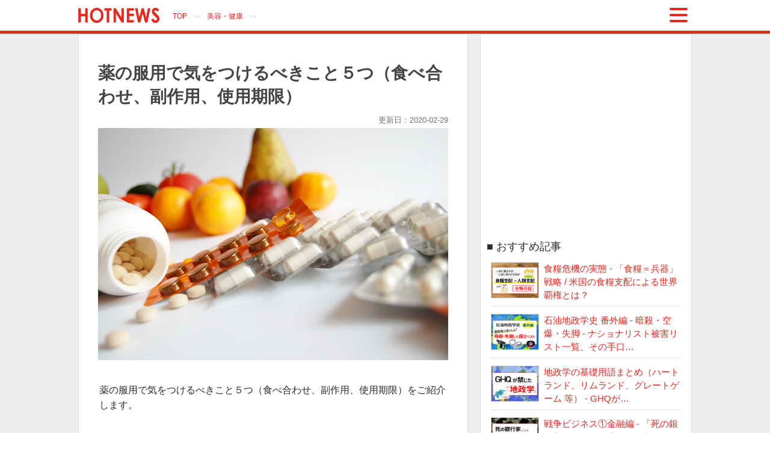

--- FILE ---
content_type: text/html; charset=UTF-8
request_url: https://hotnews8.net/health/side-effects-of-cold-medicine
body_size: 22488
content:
<!DOCTYPE html>
<html lang="ja">
<head>
<meta charset="UTF-8">
<meta name="viewport" content="width=device-width">
<title>薬の服用で気をつけるべきこと５つ（食べ合わせ、副作用、使用期限） | ホットニュース (HOTNEWS)</title>
<meta name="keywords" content="薬 気をつけること,薬 食べ合わせ,薬 飲み合わせ,薬 副作用,薬 カフェイン,薬 使用期限">
<meta name="description" content="薬の服用で気をつけるべきこと５つ（食べ合わせ、副作用、使用期限）をご紹介します。">
<meta property="og:description" content="薬の服用で気をつけるべきこと５つ（食べ合わせ、副作用、使用期限）をご紹介します。">
<link rel="canonical" href="https://hotnews8.net/health/side-effects-of-cold-medicine">
<meta property="og:title" content="薬の服用で気をつけるべきこと５つ（食べ合わせ、副作用、使用期限） | ホットニュース (HOTNEWS)">
<meta property="og:image" content="https://hotnews8.net/up/eye-catch/201_20180820134618.jpg">
<meta name="twitter:image" content="https://hotnews8.net/up/eye-catch/201_20180820134618.jpg">
<meta property="og:site_name" content="ホットニュース (HOTNEWS)">
<meta property="og:url" content="https://hotnews8.net/health/side-effects-of-cold-medicine">
<meta property="og:type" content="article">
<meta name="twitter:card" content="summary_large_image">
<meta http-equiv="X-UA-Compatible" content="IE=edge">
<link rel="shortcut icon" href="https://hotnews8.net/favicon.ico" type="image/vnd.microsoft.icon">
<link rel="icon" href="https://hotnews8.net/favicon.ico" type="image/vnd.microsoft.icon">
<link rel="apple-touch-icon" sizes="180x180" href="https://hotnews8.net/apple-touch-icon.png">
<link rel="icon" type="image/png" sizes="32x32" href="https://hotnews8.net/favicon-32x32.png">
<link rel="icon" type="image/png" sizes="16x16" href="https://hotnews8.net/favicon-16x16.png">
<link rel="manifest" href="https://hotnews8.net/site.webmanifest">
<link rel="mask-icon" href="https://hotnews8.net/safari-pinned-tab.svg" color="#5bbad5">
<meta name="msapplication-TileColor" content="#da532c">
<meta name="theme-color" content="#ffffff">
<link rel="alternate" type="application/rss+xml" title="RSS 2.0" href="https://hotnews8.net/rss.xml">
<meta name="format-detection" content="telephone=no,email=no">
<script async src="https://www.googletagmanager.com/gtag/js?id=G-CVPV6RTE1G"></script>
<script>
window.dataLayer = window.dataLayer || []; function gtag(){dataLayer.push(arguments);} gtag('js', new Date()); gtag('config', 'G-CVPV6RTE1G',{'debug_mode':true});
</script>

<style>
main,header,nav,section,article,aside,footer{display:block}.back{box-sizing:border-box;margin:0 auto;padding:0 10px;width:1020px}@media all and (max-width:1279px){.back{width:100%;max-width:1020px}}@media all and (max-width:1023px){.back{padding:0 5px}}@media all and (max-width:959px){.back{margin:0;padding:0;border-style:none!important}}@media all and (max-width:767px){.back{background-color:#fff}}.sns-button-article-header{margin:20px auto;padding:0;text-align:left}.sns-button-article-header a{width:43px;height:43px;display:inline-block}.sns-button-article-bottom{margin:15px auto;padding:10px 0;text-align:center;max-width:550px;background-color:#fff}.sns-button-article-bottom span{display:block;margin:auto auto 8px;text-align:center}.sns-button-article-bottom a{display:inline-block;vertical-align:top;padding:5px;margin:0 auto 10px 0;width:72px;color:#fff;text-shadow:1px 1px 0 rgba(255,255,255,0.3);border-radius:6px;text-align:center;text-decoration:none;white-space:nowrap}.common-sns-btns-box a{display:inline-block;vertical-align:top;padding:5px 0 3px;text-shadow:1px 1px 0 rgba(255,255,255,0.3);border-radius:6px;text-align:center;text-decoration:none;white-space:nowrap}.common-sns-btns-box a,.common-sns-btns-box a *{color:#fff}.sns-button-article-bottom .tw,.common-sns-btns-box .tw{background:#00acee;box-shadow:0 5px 0 #0092ca}.sns-button-article-bottom .fb,.common-sns-btns-box .fb{background:#3b5998;box-shadow:0 5px 0 #2c4373}.sns-button-article-bottom .plus,.common-sns-btns-box .plus{background:#db4a39;box-shadow:0 5px 0 #ad3a2d}.sns-button-article-bottom .hatebu,.common-sns-btns-box .hatebu{background:#5d8ac1;box-shadow:0 5px 0 #43638b}.sns-button-article-bottom .line,.common-sns-btns-box .line{background:#25af00;box-shadow:0 5px 0 #219900}.sns-button-article-bottom .gettr,.common-sns-btns-box .gettr{background:#C00;box-shadow:0 5px 0 #b10303}.sns-button-article-bottom .pocket,.common-sns-btns-box .pocket{background:#f03e51;box-shadow:0 5px 0 #c0392b}.common-sns-btns-box .rss{padding:5px 0 3px 45px;text-align:left!important;background-image:url(https://hotnews8.net/img/rss.png);background-repeat:no-repeat;background-color:#fbf4e7;color:#ea261d;box-shadow:0 5px 0 #f3ac6d}header .sns-button-article-header{margin:20px auto 5px}*{font-size:15px;line-height:1.5em;color:#312b2b;word-wrap:break-word;z-index:1;font-family:'Meiryo','Hiragino Kaku Gothic ProN','YuGothic','メイリオ','ヒラギノ角ゴ ProN W3','ＭＳ ゴシック',sans-serif}a{color:#ea261d;text-decoration:none}a img{border-style:none;max-width:100%!important;height:auto}pre{white-space:pre-line}br.clear{clear:both;height:1px}.small{font-size:10px!important;font-weight:400!important}.nowrap,.nowrap *{white-space:nowrap!important}img{max-width:98%;height:auto}.cf:after{content:"";clear:both;display:block}@media all and (min-width:1024px){.otherPcBr{display:none!important}}@media all and (max-width:1023px){.otherPcBr{clear:both}}@media all and (min-width:768px){.sp{display:none!important}}@media all and (max-width:767px){.non-sp{display:none!important}}@media(min-width:744px){header .sp,.header .sp{display:none!important}}@media all and (max-width:359px){.over360{display:none!important}}.adRWDrect{width:336px;height:280px;padding:0}@media(max-width:599px){.adRWDrect{margin:auto;text-align:center}}@media(max-width:359px){.adRWDrect{width:300px;height:250px}}.header{width:100%;position:fixed;top:0;left:0;z-index:99;-webkit-box-shadow:0 1px 1px rgba(0,0,0,.1);box-shadow:0 1px 1px rgba(0,0,0,.1);text-align:center;padding:3px 0;margin:0;box-sizing:border-box;background-color:rgba(255,255,255,0.9);border-bottom:5px solid #ea261d;height:56px;overflow:hidden}.header .back{padding:10px 0 0;background-color:transparent!important;position:relative;text-align:left}.header-logo,.header-sitename{padding:0;line-height:0}.header-logo{display:inline-block}.header-logo img{height:25px;width:auto}.header-breadcrumb-box{display:inline-block;font-size:10px;margin-left:15px;color:#ccc;position:relative;top:-7px}.header-breadcrumb-box a,.header-breadcrumb-box strong{display:inline-block;margin:0 .6em;font-size:12px;font-weight:400}.header-sp-btn,#headerMenuClose{display:inline-block;border-radius:8px;position:absolute;top:0;right:0;padding:4px 7px;width:44px;box-sizing:border-box;overflow:hidden;z-index:100}.header-sp-btn .bar{display:block;border-radius:14px;padding:2px;background-color:#ea261d;margin:6px auto}.css-cancel{display:inline-block;position:relative;margin:0 12px 0 11px;padding:0;width:4px;height:30px;border-radius:14px;background:#ea261d;transform:rotate(45deg);cursor:pointer}.css-cancel:before{display:block;content:"";position:absolute;top:50%;left:-12px;width:30px;height:4px;border-radius:14px;margin-top:-2px;background:#ea261d}.header-sp-btn{height:40px}#headerMenuClose{min-height:40px}#headerMenuClose .close-txt{display:block;font-size:12px;margin-top:-5px;white-space:nowrap}.header-menu-logo,.header-menu-logo *{line-height:1em}.header-menu-logo{display:inline-block;padding:6px;border:1px solid #444}.header-menu-logo img{height:35px;width:auto;display:inline-block;margin:auto}.header-menu-logo strong{display:block;margin:6px auto auto;text-align:center}@media all and (max-width:1279px){.header .back{width:1020px}}@media all and (max-width:1151px){.header .back{width:100%;box-sizing:border-box;padding:10px 10px 0}.header-sp-btn{right:10px}}@media all and (max-width:743px){.header{border-bottom:4px solid #ea261d;height:55px;padding:0}.header .back{padding:5px 7px 0}.header .back *{vertical-align:middle}.header-logo img{height:20px}.header-breadcrumb-box{top:2px}.header-breadcrumb-box a,.header-breadcrumb-box strong{font-size:12px}}@media all and (max-width:599px){.header .back *{vertical-align:top}.header-breadcrumb-box a,.header-breadcrumb-box strong{margin:0 .3em}.header-breadcrumb-box{margin:0 auto 3px 0;font-size:9px;overflow-x:auto;overflow-y:hidden;-webkit-overflow-scrolling:touch;width:100%;padding:0;white-space:nowrap}}@media all and (max-width:411px){.header-sp-btn .bar{margin:3px auto 5px}}body{margin:56px 0 0;padding:0;background-color:#fff}#main #page{margin:-56px 0 0;padding:56px 0 0}@media(max-width:767px){body{margin-top:55px}#main #page{margin-top:-55px;padding-top:55px}}@media(max-width:599px){body{margin-top:65px}#main #page{margin-top:-65px;padding-top:65px}}#headerMenuBox,#headerMenuBox *{box-sizing:border-box}#headerMenuBox{position:absolute;height:9999px;right:0;top:0;z-index:99;background-color:#fff;padding:20px 15px;box-sizing:border-box;border-left:1px solid #444;overflow:hidden;animation:menuFadeIn .5s ease 0 1 normal;width:400px}@keyframes menuFadeIn{0%{transform:scale(0.5)}100%{transform:scale(1.0)}}#headerMenuBox > aside{text-align:right;padding:0;margin-right:10px;position:relative}#headerMenuBox section > strong{display:block;text-align:left;margin:40px auto 4px 6px;font-size:18px}#headerMenuBox section > strong::before{content:"■ "}.header-ul-1clm,.header-ul-2clm{margin:3px auto;padding:0;list-style-type:none}.header-ul-1clm{margin:8px auto 3px}.header-ul-2clm{margin:3px auto}.header-ul-1clm li,.header-ul-2clm li{padding-left:25px;background-image:url(https://hotnews8.net/img/arrow.png);background-repeat:no-repeat;background-position:12px 6px;background-size:6px 8px}.header-ul-1clm li{margin:6px auto}.header-ul-2clm li{margin:2px auto;display:inline-block;width:50%}.header-ul-1clm a{font-size:17px}.header-ul-2clm a{font-size:15px}.header-game-box{padding:0}.header-game-box > a{display:block;padding:5px 10px;border-bottom:1px dashed #ccc;position:relative}.header-game-box > a img{width:100px;height:75px;display:block;float:left;border:1px solid #222}.header-game-box > a strong{display:inline-block;margin:13px auto auto 20px;color:inherit;font-weight:400}.header-game-box > a:nth-of-type(1) strong,.header-game-box > a:nth-of-type(4) strong{font-size:17px}.header-game-box > a:nth-of-type(2) strong,.header-game-box > a:nth-of-type(3) strong{font-size:18px}.header-game-box > a span{display:block;text-align:right;font-size:13px;font-weight:400;color:#312b2b;padding-top:3px;position:absolute;right:10px}.header-game-box > a::after{clear:both;display:block;content:""}.header-menu-sns-box{margin:10px auto auto 20px;text-align:left}.header-menu-sns-box > ul{list-style-type:none;display:block;width:100%;padding:0;margin:5px auto;display:flex;flex-wrap:wrap;justify-content:space-between}.header-menu-sns-box li{width:49%}.header-menu-sns-box li > a{display:block;width:100%;margin:0 auto 10px!important}@media(max-width:359px){.header-menu-sns-box > ul{width:97%;margin:5px auto 5px 0}}#headerMenuBox hr{margin:30px auto!important}.header-menu-footer{text-align:center}.header-menu-footer .header-menu-logo{margin:auto auto 15px}.header-menu-footer li{text-align:left}@media all and (max-width:599px){#headerMenuBox{width:100%;border-left-style:none;padding:10px 15px}.header-game-box > a{padding:5px 0 5px 10px}.header-game-box > a span{right:5px}}@media all and (max-width:410px){#headerMenuBox{padding:10px 10px 10px 15px}}@media all and (max-width:374px){#headerMenuBox{padding:10px}.header-game-box > a img{width:90px;height:72px}.header-game-box > a strong{margin:14px auto auto 18px}}@media all and (max-width:359px){#headerMenuBox{padding:10px 0 10px 10px}.header-ul-1clm a{font-size:16px}.header-game-box > a{padding:5px 0;left:-5px}.header-game-box > a img{width:85px;height:68px}.header-game-box > a strong{font-size:15px;margin:8px auto auto 12px}.header-game-box > a:nth-of-type(1) strong,.header-game-box > a:nth-of-type(4) strong{font-size:16px}.header-game-box > a:nth-of-type(2) strong,.header-game-box > a:nth-of-type(3) strong{font-size:17px}.header-ul-2clm{position:relative;left:-4px}}.tag-box a{display:inline-block;font-size:14px;white-space:nowrap;border:1px solid #ea261d;border-radius:14px;padding:3px 10px;margin:0 7px 5px 0}.tag-box a::before{content:"#"}@media(min-width:960px){.tag-box a:hover{color:rgba(234,38,29,0.32);border-color:rgba(234,38,29,0.32)}}*{box-sizing:border-box}.wrapper{background-color:#eee;text-align:center}@media(max-width:767px){body{background-color:#fff}}#contentsContainer{display:table;padding:0 0 3px;margin:auto}#main,#contentsMenu{display:table-cell;vertical-align:top;text-align:left}#contentsMenu{padding-left:10px;padding-right:10px;padding-bottom:15px;width:340px;background-color:#fff;border:1px solid #ddd;position:relative}#contentsMenu .pc_rightMenu-bottomArea{position:absolute;bottom:0;left:0;width:100%;padding-bottom:25px;background-color:#fff;z-index:10}.ad300x600{text-align:center;min-width:300px;min-height:600px}@media(max-width:767px){#contentsMenu .pc_rightMenu-bottomArea{position:relative;padding-bottom:15px}.ad300x600{display:none}}.list-one,.article-wrapper,#contentsMenu{padding-top:45px}@media all and (max-width:1023px){#contentsMenu{padding-left:5px;padding-right:5px}.list-one,.article-wrapper,#contentsMenu{padding-top:35px}}@media all and (max-width:767px){#contentsContainer,#main,#page,#contentsMenu{text-align:center}#contentsContainer{padding-top:0;display:block}#main{display:block;width:auto;padding:30px 0 0;margin:0}#contentsMenu{display:block;width:auto;border-style:none;padding:0;margin:0}}.title,.eye-catch-img,.body,.sns-cnt-box,.sns-yama-box{max-width:90%;width:640px}.eye-catch-img img{max-width:100%!important;width:100%}@media all and (max-width:1151px){.title,.eye-catch-img,.body,.sns-cnt-box,.sns-yama-box{width:auto}}@media all and (max-width:599px){.title,.body,.sns-cnt-box,.sns-yama-box{max-width:97%;position:relative;left:3px}h2.title{max-width:96%;left:4px}.body h2{position:relative;left:-3px}.eye-catch-img{max-width:100%}}@media all and (max-width:359px){.title,.body,.sns-cnt-box,.sns-yama-box{left:1px}.body h2{left:-1px}}.sns-cnt-box{margin:5px auto;display:flex;justify-content:flex-start;align-items:flex-start}.sns-cnt-box > div{padding:0 8px 0 0}.sns-cnt-box > div:last-of-type{padding:0}.sns-yama-box{margin:5px auto;text-align:left}.sns-share-box{margin:8px auto auto;text-align:center}.sns-share-box > *,.sns-yama-box > *{padding:0 8px 0 0;display:inline-block;vertical-align:top}.sns-share-box > a:last-of-type,.sns-yama-box > a:last-of-type{padding:0}.sns-share-box > a img,.sns-yama-box > a img{height:50px;width:auto;margin:auto 0}@media(max-width:799px){.sns-yama-box > a img{height:47px}}@media(max-width:767px){.sns-yama-box > a img{height:50px}}@media(max-width:599px){.sns-cnt-box > div{padding:0 4px 0 0}.sns-share-box > *,.sns-yama-box > *{padding:0 5px 0 0}}@media(max-width:374px){.sns-yama-box{text-align:center}.sns-share-box > *,.sns-yama-box > *{padding:0 3px 0 0}.sns-share-box > a img,.sns-yama-box > a img{height:46px}}@media(max-width:359px){.sns-share-box{margin:15px auto;max-width:280px}.sns-share-box > div:nth-of-type(3)::after{display:block;content:""}.sns-yama-box > a:last-child{display:none}.sns-yama-box > *{padding:0 5px 0 0}.sns-yama-box > a{padding:0}}.title{margin:0 auto 10px}.title,.title a{text-align:left;color:#444;line-height:1.4em!important;font-size:21pt!important}@media all and (max-width:767px){.title,.title a{line-height:1.4em!important;font-size:20pt!important}}.eye-catch-img{display:block;text-align:left;margin:auto auto 13px}.body{text-align:left;margin:30px auto}.body,.body *{line-height:1.6em!important}.body br{line-height:1px!important}.body .blank{margin-top:3em!important}.body p{text-align:left;margin:1.2em auto;padding:0 .1em}@media all and (max-width:767px){.body p{padding:0 .5em}}.writer-body{width:100%!important}.writer-body > div{display:table;margin:0 auto -15px}.writer-body .wrt-img,.writer-body div{display:table-cell;vertical-align:top}.writer-body .wrt-img{width:70px}.writer-body .wrt-img img{max-width:100%;width:100%;height:auto}.writer-body .writer-body-box{padding-left:18px}.writer-body .writer-body-box .name{font-weight:700}.writer-body .writer-body-box p{font-size:13px;margin:8px auto 0;color:#999}.writer-body > div > nav{text-align:left;padding:0 1em 0 75px}.writer-body > div > nav ul{display:inline-block}.writer-body > div > nav li{text-align:left;padding:4px 0}@media all and (max-width:959px){.writer-body .wrt-img{width:60px}.writer-body > div > nav{padding:0 0 0 65px}}@media all and (max-width:599px){.writer-body .writer-body-box{padding-left:13px}.writer-body .wrt-img{width:65px}.writer-body > div > nav{padding:0}}@media all and (max-width:599px){.writer-body .wrt-img{width:55px}}@media all and (max-width:359px){.writer-body .wrt-img{width:50px}.writer-body .writer-body-box{padding-left:13px}}.menu-title{font-size:18px;font-weight:400;margin:30px auto 10px;width:90%;max-width:640px;text-align:left}.menu-title:before{content:"■ "}#contentsMenu section{margin:auto auto 45px}#contentsMenu .menu-title,.menu-sns-box{width:330px}@media all and (max-width:767px){.menu-title,#contentsMenu .menu-title,.menu-sns-box{width:95%}}@media all and (max-width:599px){.menu-title{font-size:20px}}.right-menu-book-box{display:flex;flex-wrap:wrap;justify-content:space-between}.right-menu-book-box > .menu-title{margin-top:0;width:100%}.right-menu-book-box > div{width:49%;padding:0;overflow:hidden}.right-menu-book-box > div a{display:inline-block}@media(max-width:359px){.right-menu-book-box > div img{width:100%;height:245px}}.menu-one{border-bottom:1px dotted #CCC;margin:10px 7px;padding:2px 0 7px}.menu-one a{display:block}.menu-one img{display:block;border:1px solid #CCC;float:left;text-align:left;margin-right:.5em;width:80px;height:60px;max-width:100%!important}@media all and (min-width:960px){.menu-one a:hover,.related-one a:hover{color:rgba(234,38,29,0.32)}}@media all and (max-width:767px){.menu-one{max-width:95%;margin:7px auto;padding:2px 0 7px;text-align:left}.menu-one a{font-size:14px}.menu-one img{width:72px;height:54px;margin:0 .6em 0 0}}.menu-one:last-of-type{border-bottom-style:none!important}.right-menu-ul{padding:0}.right-menu-ul li{list-style:none;margin:3px auto;padding:0;display:block}.right-menu-ul li a{display:inline-block;padding:3px 0 3px 10px}.right-menu-ul li a:before{content:"・";color:#222}.right-tag-box{position:relative;left:5px;text-align:left}@media all and (min-width:960px){.right-menu-ul li a:hover{color:rgba(234,38,29,0.32)}}@media all and (max-width:767px){.right-menu-ul,.right-tag-box{max-width:95%;margin:auto;text-align:left}}@media all and (max-width:599px){.right-menu-ul{margin-left:10px}.right-tag-box{margin-left:10px}}.ad-box{margin:10px auto;text-align:left;width:95%}@media all and (max-width:767px){.ad-box{margin:10px auto;padding:0;text-align:center;width:auto}}.ad-menu-box{margin:0 auto;padding:0;text-align:center}main *{font-size:16px}@media all and (max-width:359px){main *{font-size:15px}}.article-wrapper{margin:auto 20px 5px 0;padding-left:0;padding-right:0;padding-bottom:15px;background-color:#fff;border:1px solid #ddd}@media(max-width:959px){.article-wrapper{margin:auto 5px 5px 0}}@media(max-width:767px){.article-wrapper{margin:auto auto 1px;padding:0!important;border-style:none}}.red,.red *{color:#f00000!important}.gray-small,.gray-small *{color:#999!important}.small-n,.small-n *,.gray-small,.gray-small *{font-size:12px!important}.big-n,.big-n *{font-size:28px!important}i,i *{font-family:"ＭＳ Ｐゴシック","MS PGothic","ヒラギノ角ゴ Pro W3","Hiragino Kaku Gothic Pro",Osaka,sans-serif!important;font-style:italic}.update-time{text-align:right;margin:3px auto;display:block}.update-time,.update-time *{font-size:13px;color:#6c757d!important}a,a *{color:#ea261d}.header-menu-logo strong{color:#312b2b!important}.link-source{display:block;text-align:left;margin:2px 1px}.link-source,.link-source *{font-size:12px!important}.link-source a,.link-source a *,.small-n a,.small-n a *,.gray-small a,.gray-small a *{color:#c12424!important}.pre-body{padding-bottom:30px;border-bottom:1px dashed #ccc}.shortcut-box{margin:50px auto 20px;padding:10px 15px 5px 10px;border:1px solid #ccc}.shortcut-box strong{font-size:16px;display:block;text-align:center}.shortcut-box strong::before{content:"** ";font-weight:400}.shortcut-box strong::after{content:" **";font-weight:400}.shortcut-box nav{margin-top:12px}.shortcut-box li{padding:5px 0}@media(max-width:959px){.shortcut-box{padding:10px 10px 5px 3px}}@media(max-width:599px){.shortcut-box{padding:8px 8px 1px 3px}}.shortcut-here{display:block;margin-top:-60px;padding-top:60px}.sub-title,.body h2{padding:5px;margin:65px auto 27px;display:block;border:solid 1px #ddd;background-color:#fcfcfc;border-radius:5px;-moz-border-radius:5px;-webkit-border-radius:5px;background:-moz-linear-gradient(top,#fff,#eee);background:-webkit-gradient(linear,left top,left bottom,from(#fff),to(#eee))}@media all and (max-width:767px){.subtitle,.body h2{padding:5px;margin:60px auto 20px}}.sub-title span,.body h2 span{padding-left:10px;font-size:14pt!important;display:block;border-left:5px solid #ea261d}strong.sub-title{margin-top:40px!important;display:block}@media all and (max-width:767px){.sub-title span,.body h2 span{font-size:18px}}@media all and (max-width:374px){.sub-title span,.body h2 span{font-size:17px}}@media all and (max-width:359px){.sub-title span,.body h2 span{font-size:16px}}.body h3{margin:3.2em auto 5px;padding-left:10px;border-left:5px solid #ea261d;font-size:18px}.body h4{margin:2.5em auto 8px}.body img{max-width:99%!important}.youtube-box,blockquote{width:99%}.body .wide-li > li{margin:auto auto 1em}.body .wide-list1 > li{margin:auto auto .5em}.body .wide-list2 > li{margin:auto auto 1em}.body .wide-list3 > li{margin:auto auto 1.5em}.body u{background:linear-gradient(transparent 60%,#ffdcb8 60%);text-decoration:none}.body pre,.body code{white-space:pre;max-width:100%;overflow:scroll;display:block}.body code{background-color:#444;color:#fff;font-size:13px;padding:10px;border:1px solid #000}hr{margin:45px auto}@media all and (max-width:599px){hr{margin:35px auto}}.info-tbl{border-collapse:collapse;width:100%;max-width:450px;margin:1.5em auto}.info-tbl th,.info-tbl td{border:1px solid #444;padding:.5em;text-align:right}.info-tbl th{white-space:nowrap}.info-tbl-left th,.info-tbl-left td{text-align:left!important}.info-tbl-center th,.info-tbl-center td{text-align:center!important}@media all and (max-width:767px){.info-tbl caption{font-size:13px}}@media all and (max-width:374px){.info-tbl caption{font-size:12px}}.google_map-box{position:relative;width:98%;height:0;padding-top:75%}.google_map-box iframe{position:absolute;top:0;left:0;width:100%;height:100%}.body iframe{max-width:98%!important}@media(max-width:599px){.body iframe{width:98%!important}.google_map-box{text-align:center}.google_map-box iframe{margin:auto}.twitter-tweet,.twitter-tweet > iframe{width:400px!important;max-width:400px!important}}@media(max-width:375px){.twitter-tweet,.twitter-tweet > iframe{width:360px!important;max-width:360px!important}}@media(max-width:360px){.twitter-tweet,.twitter-tweet > iframe{width:349px!important;max-width:349px!important}}@media(max-width:359px){.twitter-tweet,.twitter-tweet > iframe{width:310px!important;max-width:310px!important}}.youtube-box{position:relative;padding-top:56.25%}.youtube-box iframe{position:absolute;top:0;right:0;width:98%;height:100%}blockquote,.blockquote{position:relative;padding:33px 15px 8px;margin:auto 0;font-style:italic;background-color:#efefef;color:#555}blockquote::before,.blockquote::before{display:inline-block;position:absolute;top:13px;left:15px;vertical-align:middle;content:"“";color:#cfcfcf;font-size:40px;font-weight:700;line-height:1}.quotes,.qq{border:solid 1px #ddd;background-color:#fcfcfc;border-radius:5px;-moz-border-radius:5px;-webkit-border-radius:5px}.body p.quotes,.quotes{margin:1.5em auto;padding:1.5em 1.2em .5em}.body .qq,.qq{padding:1.2em 1.2em 1em;margin:1em auto}.quotes strong{display:block;white-space:pre-line;text-align:left;margin:auto auto 1em;line-height:1.7em!important;font-size:18px!important}.quotes span{display:block;text-align:right;margin:1.5em 0 1em;font-size:14px!important}@media all and (max-width:599px){.quotes strong{font-size:16px!important}.quotes span{font-size:13px!important}}.body .menu-one{display:block;margin:3px auto!important;padding:10px!important;background-color:#fcfcfc;border:1px solid #ccc!important;max-width:100%}.body .menu-one img{width:100px!important;height:100px!important;margin-right:1em}.body .menu-one span{font-size:12px;color:#444;line-height:1.4em!important;margin-top:20px;display:block;width:400px;overflow:hidden;text-overflow:ellipsis;white-space:nowrap}.summary-box > div .menu-one span{width:363px}@media(max-width:1151px){.summary-box > div .menu-one span{width:359px}}@media(max-width:1023px){.body .menu-one span{width:370px}.summary-box > div .menu-one span{width:333px}}@media(max-width:959px){.body .menu-one{position:relative}.body .menu-one a{line-height:1.4em!important}.body .menu-one img{width:90px!important;height:90px!important;margin-right:.6em}.body .menu-one span{width:263px;position:absolute;right:5px;bottom:10px;margin-top:auto}.summary-box > div .menu-one span{width:230px}}@media(max-width:799px){.body .menu-one span{width:233px}.summary-box > div .menu-one span{width:203px}}@media(max-width:767px){.body .menu-one{padding:10px 10px 0!important}.body .menu-one a{line-height:1.6em!important;font-size:16px;padding-top:10px}.body .menu-one img{position:relative;top:-10px;margin-right:.8em}.body .menu-one span{display:none}}@media(max-width:599px){.body .menu-one{padding:5px!important}.body .menu-one a{position:relative;padding-left:100px;min-height:100px;padding-top:5px;font-size:15px}.body .menu-one img{position:absolute;left:0;top:5px}}.summary-box{border:solid 1px #ddd;background-color:#fcfcfc;border-radius:5px;-moz-border-radius:5px;-webkit-border-radius:5px;background:-moz-linear-gradient(top,#fff,#eee);background:-webkit-gradient(linear,left top,left bottom,from(#fff),to(#eee));padding:15px 5px 0;margin:45px auto 20px;text-align:center!important}.summary-box h2{border-style:none;background-color:transparent;background:none;font-size:13pt!important;letter-spacing:2px;font-weight:400;margin:0 auto 15px}.summary-box > strong{font-size:14pt!important;display:block;margin:25px auto 30px;padding-left:10px;width:92%;text-align:left;border-left:5px solid #ea261d}.summary-box > div{margin:10px auto;text-align:left;width:94%}.summary-box > div li{margin:auto auto 1em}.summary-box > div li strong{line-height:1.4em}@media(max-width:767px){.summary-box > div{width:98%}}.ask-follow{text-align:center;padding:20px 0 15px;border-top:1px dashed #ccc;border-bottom:1px dashed #ccc;margin:25px 0 auto}.ask-follow > p,.official-sns-btns-box > p{font-size:18px;text-align:center;margin:7px auto 5px}.ask-follow > div{margin:7px auto 20px}.ask-follow .sns-btns-box > *{display:inline-block}.ask-follow .sns-btns-box{display:flex;justify-content:center;max-width:96%}.ask-follow .sns-btns-box a{margin:auto 5px}.ask-follow .sns-btns-box > a > img{width:100%;height:auto;margin:0}.ask-follow > .sns-share-box{margin:8px auto 15px}.official-sns-btns-box{width:96%;margin-top:30px!important}.official-sns-btns-box ul{list-style-type:none;margin:7px auto 20px;padding:0;display:flex;justify-content:space-between}.official-sns-btns-box li{width:16%}.official-sns-btns-box li a{display:block;margin:0 auto;width:100%;height:30px;overflow:hidden;padding:6px 0 3px;font-size:14px}.official-sns-btns-box li a *{font-size:13px;margin-left:2px}.writer-body > div > nav ul{margin:10px auto 0}@media(max-width:1023px){.official-sns-btns-box li:first-child a{font-size:13px}.official-sns-btns-box li:first-child a *{font-size:12px}}@media(max-width:959px){.ask-follow > p,.official-sns-btns-box > p{font-size:16px}.official-sns-btns-box li:first-child a{font-size:14px}.official-sns-btns-box li:first-child a *{display:none}.official-sns-btns-box .rss{padding-left:38px}}@media(max-width:767px){.official-sns-btns-box .rss{padding-left:45px}}@media(max-width:599px){.official-sns-btns-box ul{flex-wrap:wrap}.official-sns-btns-box li{width:32.5%;margin:0 0 10px}.ask-follow{border-style:none}.ask-follow > p,.official-sns-btns-box > p{font-size:18px}.official-sns-btns-box li a{padding:8px 0 4px;height:31px}.official-sns-btns-box .rss{padding:8px 0 4px 38px}}@media(max-width:410px){.official-sns-btns-box li a{font-size:13px!important}}@media(max-width:359px){.official-sns-btns-box .rss{background-image:none;padding-left:0;text-align:center!important}}.related-news-box{margin:12px auto auto;display:flex;flex-wrap:wrap;justify-content:space-between;align-items:flex-start}.related-news-box > div{width:48%;margin:0 0 1.5em}.related-news-box > div::after{display:block;content:"";clear:both}.related-news-box a{display:block;font-size:14px}.related-news-box img{float:left;border:1px solid #CCC;margin:0 .6em 0 0;width:72px;height:54px;max-width:100%!important;position:relative;top:-.1em}@media all and (min-width:1024px){.related-news-box a{height:70px;overflow:hidden}.related-news-box a:after{content:"…"}}@media all and (max-width:1023px){.related-news-box{display:block}.related-news-box > div{margin:4px auto;padding:7px 0;width:auto}.related-news-box > aside{display:none}}@media all and (max-width:767px){.related-news-box{max-width:95%}.related-news-box > div{margin:7px auto;padding:2px 0 7px;border-bottom:1px dotted #CCC}.related-news-box img{top:0}.related-news-box > div:last-of-type{border-bottom-style:none}}@media all and (max-width:767px){#contentsMenu{padding:30px 0 0!important}}.goback-article{margin:2em auto;padding:0;max-width:90%}@media all and (max-width:767px){.goback-article{max-width:98%}}.goback-article a{display:block;border:solid 1px #ddd;background-color:#fcfcfc;color:#444!important;padding:1.2em;border-radius:5px;-moz-border-radius:5px;-webkit-border-radius:5px;background:-moz-linear-gradient(top,#fff,#eee);background:-webkit-gradient(linear,left top,left bottom,from(#fff),to(#eee))}.my-game-box,.my-game-box *{box-sizing:border-box}.my-game-box{display:inline-block;padding:0;margin:1em auto;vertical-align:top;text-align:center}.my-game-box p{margin-bottom:3px;font-size:13px;text-align:center}.my-game-box_in{background-color:#fff;margin:4px;padding:0;-webkit-border-radius:8px;border-radius:8px;overflow:hidden;width:310px;cursor:pointer;position:relative;border:1px solid #ccc;display:inline-block}.txt2add::after{content:"風ゲーム"}.my-game-box_in strong{position:absolute;z-index:999;margin:0;top:85px;left:0;text-align:center;width:100%;display:block}.my-game-box_in strong,.my-game-box_in strong *{color:#9C27B0;font-size:32px;text-shadow:2px 2px 0 #FFF,-2px -2px 0 #FFF,-2px 2px 0 #FFF,2px -2px 0 #FFF,0 2px 0 #FFF,0-2px 0 #FFF,-2px 0 0 #FFF,2px 0 0 #FFF}.my-game-box_in .game-title{display:block;height:200px;width:100%;margin:0 0 auto;padding:0;text-align:center;background-color:#000}.my-game-box_in .game-bk-gray{background-color:#f3f3f3!important}.my-game-box_in .game-title img{height:200px;width:auto;margin:0 auto}.my-game-box_in .game-txt-box{display:block;margin:5px auto auto;padding:10px 10px 0 15px;text-align:left}.my-game-box_in .g-txt{display:block;text-align:left;margin:5px auto;height:2.5em;font-size:14px;color:#312b2b!important}.my-game-box_in .g-stage{display:block;text-align:right;font-weight:700;margin:10px auto;font-style:italic;color:#312b2b!important}@media(max-width:599px){.my-game-box{display:block}.my-game-box_in{margin:4px auto}}@media(max-width:359px){.my-game-box_in{width:290px}}#contentsMenu .my-game-box{display:block!important}#contentsMenu .my-game-box_in{width:300px!important}@media(max-width:767px){#contentsMenu .my-game-box{display:none!important}}.osusume-item-fukidashi-box{text-align:center}.osusume-item-fukidashi-box *{box-sizing:border-box}.osusume-item-fukidashi-box > div,.osusume-item-fukidashi-box > p{position:relative;display:inline-block;margin:10px auto;padding:10px 15px;min-width:120px;max-width:100%;color:#555;font-size:16px;background:#FFF;border:solid 2px #555;border-radius:8px}.osusume-item-fukidashi-box > div:before,.osusume-item-fukidashi-box > p:before{content:"";position:absolute;bottom:-24px;left:50%;margin-left:-15px;border:12px solid transparent;border-top:12px solid #FFF;z-index:2}.osusume-item-fukidashi-box > div:after,.osusume-item-fukidashi-box > p:after{content:"";position:absolute;bottom:-30px;left:50%;margin-left:-17px;border:14px solid transparent;border-top:14px solid #555;z-index:1}.osusume-item-fukidashi-box > div > *,.osusume-item-fukidashi-box > p > *{display:block}.osusume-item-fukidashi-box > div > span,.osusume-item-fukidashi-box > p > span{font-size:11px;color:#888}.osusume-item-fukidashi-box > span{display:block;margin:15px auto auto}.osusume-item-fukidashi-box > span > img{width:85px;height:auto}
</style>

<script>
function fn_commonHeaderMenu(){var a=document.getElementById("headerMenuBox");a&&"none"==a.style.display?(loadCommonHeaderMenu(),window.scrollTo(0,0),a.style.display="block",document.getElementById("headerMenuBtn").style.visibility="hidden"):fn_commonHeaderMenuClose()}function loadCommonHeaderMenu(){var a,b,c=document.getElementById("hdn_commonHeader_siteUrl").value+"ajaxCommonHeaderMenuHTML.php";a=new XMLHttpRequest,a.open("POST",c,!0),a.setRequestHeader("Content-Type","application/x-www-form-urlencoded"),b="flg="+encodeURIComponent(document.getElementById("hdn_commonHeader_flg").value).replace(/%20/g,"+"),a.send(b),a.onload=function(){4===a.readyState&&(200===a.status?document.getElementById("headerMenuCore").innerHTML=a.responseText:_errorOfDrawCommonHeaderMenu())},a.onerror=function(){_errorOfDrawCommonHeaderMenu()}}function _drawCommonHeaderMenu(a){document.getElementById("headerMenuCore").innerHTML=a.responseText}function _errorOfDrawCommonHeaderMenu(){document.getElementById("headerMenuCore").innerHTML='<div style="padding: 120px 0 0;text-align:center;"><p>\u30e1\u30cb\u30e5\u30fc\u306e\u8aad\u307f\u8fbc\u307f\u306b\u5931\u6557\u3057\u307e\u3057\u305f\u2026\u3002</p><button onclick="loadCommonHeaderMenu()">\u30e1\u30cb\u30e5\u30fc\u306e\u518d\u8aad\u8fbc</button></div>'}function fn_commonHeaderMenuClose(){var a=document.getElementById("headerMenuBox");a.style.display="none",document.getElementById("headerMenuBtn").style.visibility="visible"}document.addEventListener("DOMContentLoaded",function(){var b=document.getElementById("headerMenuBtn"),c=document.getElementById("headerMenuClose");b&&b.addEventListener("click",fn_commonHeaderMenu,!1),c&&c.addEventListener("click",fn_commonHeaderMenuClose,!1)});function goCntFrame(){var a=["a","b","c"],b=document.getElementById("f_baseUrl").value+a[2]+"nt?e="+document.getElementById("errCode").value+"&dt="+(new Date).getTime();document.getElementById("cntFrame").src=b}function fn_goTitle(a){try{return document.getElementById("shortcut"+a).scrollIntoView(),!1}catch(b){return!0}}window.addEventListener("DOMContentLoaded",function(){setTimeout(goCntFrame,6e3)});
</script>
<script async src="https://pagead2.googlesyndication.com/pagead/js/adsbygoogle.js?client=ca-pub-3298762626398187" crossorigin="anonymous"></script><script>(adsbygoogle = window.adsbygoogle || []).push({google_ad_client: "ca-pub-3298762626398187",enable_page_level_ads: true,overlays: {bottom: true}});</script></head><body><header class="header"><div class="back cf"><a href="https://hotnews8.net/" class="header-logo"><img alt="ホットニュース (HOTNEWS)" src="https://hotnews8.net/img/logo_transparent.png"></a><br class="sp"><span class="header-breadcrumb-box"><a href="https://hotnews8.net/">TOP</a> &gt;&gt; <a href="https://hotnews8.net/health/">美容・健康</a> &gt;&gt; </span><a id="headerMenuBtn" class="header-sp-btn" href="javascript:void(0)"><span class="bar"></span><span class="bar"></span><span class="bar"></span></a></div></header><div id="headerMenuBox" style="display:none;"><aside><a id="headerMenuClose" href="javascript:void(0)"><span class="css-cancel"></span><span class="close-txt">close</span></a></aside><nav id="headerMenuCore"><div style="padding: 120px 0 0;text-align:center;">

        <img src="https://hotnews8.net/img/wait4.gif">
        <p>メニューを読み込んでいます。</p>
        <p>しばらくお待ちください…</p>

    </div></nav><input type="hidden" id="hdn_commonHeader_siteUrl" value="https://hotnews8.net/"><input type="hidden" id="hdn_commonHeader_flg" value="cOne"></div><div class="wrapper"><div id="contentsContainer" class="back"><div id="main"><div class="article-wrapper"><main><article><h1 class="title">薬の服用で気をつけるべきこと５つ（食べ合わせ、副作用、使用期限）</h1><span class="update-time body">更新日：<time>2020-02-29</time></span><span class="eye-catch-img"><img alt="薬の服用で気をつけるべきこと５つ（食べ合わせ、副作用、使用期限）" src="https://hotnews8.net/up/eye-catch/201_20180820134618.jpg"></span><section class="body"><p>薬の服用で気をつけるべきこと５つ（食べ合わせ、副作用、使用期限）をご紹介します。</p><br><p>市販の風邪薬などはドラッグストアでお手軽に購入できるため、とっても便利。</p><p>その一方で、病院で処方箋をもらう時とは異なり、医者や薬剤師から「<strong>薬の正しい飲み方</strong>」を教えてもらえたりはしません。</p><p>薬は服用方法に気をつけないと「<strong>副作用</strong>」が発生し、むしろ健康へ害をもたらす可能性があるんです…。</p><section class="shortcut-box"><strong>目次</strong><nav><nav class="shortcut"><ul><li><a href="#shortcut0" onclick="return fn_goTitle(0)">グレープフルーツと薬（抗ヒスタミン剤）を一緒に飲まない</a></li><li><a href="#shortcut1" onclick="return fn_goTitle(1)">カフェイン飲料と風邪薬を一緒に飲まない</a></li><li><a href="#shortcut2" onclick="return fn_goTitle(2)">牛乳と抗生物質（抗菌薬）を一緒に飲まない</a></li><li><a href="#shortcut3" onclick="return fn_goTitle(3)">４．抗生物質は、中断せず最後まで飲みきる</a></li><li><a href="#shortcut4" onclick="return fn_goTitle(4)">５．使用期限前でも、古い薬は極力使わない</a></li></ul></nav></nav></section></section><div class="body top2-ad-box" style="margin-top:100px !important;"><strong class="title">薬の服用で気をつけるべきこと５つ（食べ合わせ、副作用、使用期限）</strong><aside style="margin:35px auto auto;"><div class="ad-box"><!-- hotnewsMedia_1stTitle_ver2--><ins class="adsbygoogle" style="display:block" data-ad-client="ca-pub-3298762626398187" data-ad-slot="3394611769" data-ad-format="auto" data-full-width-responsive="true"></ins><script>(adsbygoogle = window.adsbygoogle || []).push({});</script></div></aside></div><section class="body"><a id="shortcut0" name="shortcut0" class="shortcut-here"></a><h2><span>グレープフルーツと薬（抗ヒスタミン剤）を一緒に飲まない</span></h2><p>「グレープフルーツと薬を一緒に飲んではいけない」。</p><p>これは、一時期メディアにも取り上げられたほど有名なお話です。</p><br>

<ul class="wide-list3"><li>抗ヒスタミン薬<br>（風邪薬・アレルギー治療薬・睡眠薬・車の酔い止め など）</li><li>カルシウム拮抗剤<br>（高血圧・狭心症の治療薬 など）</li></ul>
<p>これらの薬をグレープフルーツと一緒に飲んだ場合、効き過ぎたり 逆に効き目が弱くなってしまい、深刻な副作用を引き起こす可能性がある　と指摘されています。</p><br><p>そして、こうした<u>人体への悪影響は、グレープフルーツだけではなくオレンジにも。また、果実だけではなくジュースにも存在</u>します。</p><p><span class="small-n">※ 「現在市販されている風邪薬の中にグレープフルーツと反応するものは無い」と主張する研究者もいますが、避けた方が無難なのは間違いありません。</span></p><br><p>なお、グレープフルーツが薬へ影響を及ぼす期間については、「グレープフルーツを摂ってから2〜3日経過した後でも影響があった」とする報告もあります。</p><a id="shortcut1" name="shortcut1" class="shortcut-here"></a><h2><span>カフェイン飲料と風邪薬を一緒に飲まない</span></h2><p>風邪薬とカフェイン飲料（コーヒー・紅茶・緑茶 など）を一緒に飲んではいけません。</p><p>その理由は、以下の２点です。</p><h3>カフェインの過剰摂取になりかねないため</h3><p>風邪薬の中には、成分中に すでにカフェインを含んでいるものがあります。</p><p>これは</p><ul class="wide-list2"><li>カフェインの覚醒作用によって「風邪薬の眠くなる症状」を打ち消す。</li><li>カフェインの作用によって脳内の血管を収縮させ、頭痛を取り除く。</li></ul><p>ことが目的。</p><br><p>「カフェイン添加の風邪薬」と「カフェイン飲料」を一緒に飲むと、カフェインの過剰摂取となり 不眠・めまい・胸焼け・動悸 などの副作用を発症する恐れがあります。</p><h3>薬の有効成分とカフェインが競合するため</h3><p>風邪薬の中には頭痛薬（鎮痛剤）に似た成分を含むものがあり、これはカフェインの覚醒作用と競合するため、相性が悪いとされています。</p><a id="shortcut2" name="shortcut2" class="shortcut-here"></a><h2><span>牛乳と抗生物質（抗菌薬）を一緒に飲まない</span></h2><p>抗生物質（抗菌薬）とは、体内に侵入した細菌を退治する成分のこと。</p><p>抗生物質はいくつかの種類に分かれており、風邪を含む様々な病気の治療に活用されています。</p><br><p>ところで、抗生物質の中でも「テトラサイクリン系」「ニューキノロン系」の抗生物質は、牛乳と一緒に飲んではいけません。</p><p>「テトラサイクリン系」「ニューキノロン系」の抗生物質は、牛乳中のカルシウムと結合することで、効果が著しく低下すると言われています。</p><br><p>なお、<u>テトラサイクリン系の抗生物質としては「<strong>ミノマイシン</strong>」、ニューキノロン系の抗生物質としては「<strong>クラビット</strong>」「<strong>シプロフロキサシン</strong>」などの薬が有名</u>です。</p><!-- hotnews-new --><ins class="adsbygoogle" style="display:inline-block" data-full-width-responsive="true" data-ad-client="ca-pub-3298762626398187" data-ad-slot="8782281496"></ins><script>(adsbygoogle = window.adsbygoogle || []).push({});</script><a id="shortcut3" name="shortcut3" class="shortcut-here"></a><h2><span>４．抗生物質は、中断せず最後まで飲みきる</span></h2><p>通常の風邪薬ならば、風邪の症状が収まったら薬の服用を中断しても問題ありません。</p><p>しかし、抗生物質の中断は絶対にNG。<u>一度飲み始めた抗生物質は、必ず決められた用量を最後まで飲みきる</u>必要があります。</p><br><p>外見からは病気の症状が収まったかのように思えても、まだ体内では菌が死んでおらず、生き残っている場合も…。</p><p>そんな状態で抗生物質の服用を中断すると、体内で生き残った菌が 抗生物質への耐性を持つ怖ろしい菌へ進化してしまう可能性があるんです。</p><p><span class="small-n">※ 近年「抗生物質への耐性菌（＝抗生物質が効かない菌）」が脅威となっていますが、その発生原因は「抗生物質の服用を中途半端にやめてしまう人」が大きな理由だと言われています。</span></p><a id="shortcut4" name="shortcut4" class="shortcut-here"></a><h2><span>５．使用期限前でも、古い薬は極力使わない</span></h2><p>食品に賞味期限・消費期限が設定されているように、薬にも有効期限・使用期限が設定されています。</p><p>薬の有効期限とは「未開封の場合、この日時までは製薬会社が薬効を保証します」。薬の使用期限とは「未開封の場合、この日時までならば（多少薬効は落ちても）薬を使用できますよ」というもの。</p><br><p><u>錠剤（カプセル）の場合、「有効期限は3年前後。開封した場合の使用期限は12カ月前後」</u>というのが大体の目安です。</p><p><span class="small-n">※ ただし、高温多湿の場所や直射日光が当たるような場所で薬を保管していた場合、使用期限が遥かに短くなってしまうことに注意してください。</span></p><h3>使用期限の切れた薬を飲むとどうなるのか？</h3><p>では、使用期限の切れた薬を服用した場合どうなるのか？ というと、最悪の場合 命に危険が及びます。</p><p>薬を長期放置しておくことで、薬効が落ちる程度ならばまだマシ。薬の化学成分が大きく変化してしまい、毒性を帯びる場合すらあり得るんです！</p><p><u>長期放置が特に危険だと言われているのが、抗生物質、胃腸薬、アスピリン（＝解熱剤の一種）</u>など。</p><p>しかし、どんな薬であっても 古い薬の使用は極力避けるようにしましょう。</p><!-- hotnews-new --><ins class="adsbygoogle" style="display:inline-block" data-full-width-responsive="true" data-ad-client="ca-pub-3298762626398187" data-ad-slot="8782281496"></ins><script>(adsbygoogle = window.adsbygoogle || []).push({});</script></section><section class="body summary-box">
<h2>この記事のまとめ</h2>
<strong>薬の服用で気をつけるべきこと５つ（食べ合わせ、副作用、使用期限）</strong>
<div><ol class="wide-list2"><li><strong>グレープフルーツと薬（抗ヒスタミン剤）を一緒に飲まない</strong><br>薬との飲み合わせによる人体への悪影響は、グレープフルーツだけではなくオレンジにも。また、果実だけではなくジュースにも存在。</li><li><strong>カフェイン飲料と風邪薬を一緒に飲まない</strong><br>カフェインの過剰摂取 もしくは カフェインと薬効が競合する可能性があるため。</li><li><strong>牛乳と抗生物質（抗菌薬）を一緒に飲まない</strong><br>抗生物質の中でも「テトラサイクリン系」「ニューキノロン系」の抗生物質は、牛乳と一緒に飲むことを避ける。</li><li><strong>抗生物質は、中断せず最後まで飲みきる</strong><br>抗生物質を安易に中断すると、アナタの体が耐性菌の温床に…。</li><li><strong>使用期限前でも、古い薬は極力使わない</strong><br>長期放置した薬は、化学成分が大きく変化し 毒性を帯びる場合も。</li></ol>
<br><p>一口に「薬」と言っても多種多様ですから、これらが全ての薬に当てはまるわけではありません。</p><p>しかし知識として知っておくことで、副作用を防止し 皆さんや皆さんの大切な人を守るのに 活用できるはずです♪</p><p>お役に立てましたら幸いです ^^)</p></div>
</section></article></main><aside class="body"><div class="ad-box"><!-- hotnews--><ins class="adsbygoogle" style="display:block" data-ad-client="ca-pub-3298762626398187" data-ad-slot="5212039981" data-ad-format="auto" data-full-width-responsive="true"></ins><script>(adsbygoogle = window.adsbygoogle || []).push({});</script></div></aside><!-- cache -->
<aside class="body">
    <p>当サイトの掲載内容（画像、文章等）の一部 及び 全てについて、無断で複製・転載・転用・改変 等の二次利用を固く禁じます。転載・引用の際には 必ず事前に<a href="https://hotnews8.net/inquiry" target="_blank">お問合せ</a>ください。</p>
</aside>
<footer><aside class="ask-follow" style="border-style:none !important;"><div class="sns-btns-box"><a href="https://www.facebook.com/sharer.php?u=https%3A%2F%2Fhotnews8.net%2Fhealth%2Fside-effects-of-cold-medicine&t=%E8%96%AC%E3%81%AE%E6%9C%8D%E7%94%A8%E3%81%A7%E6%B0%97%E3%82%92%E3%81%A4%E3%81%91%E3%82%8B%E3%81%B9%E3%81%8D%E3%81%93%E3%81%A8%EF%BC%95%E3%81%A4%EF%BC%88%E9%A3%9F%E3%81%B9%E5%90%88%E3%82%8F%E3%81%9B%E3%80%81%E5%89%AF%E4%BD%9C%E7%94%A8%E3%80%81%E4%BD%BF%E7%94%A8%E6%9C%9F%E9%99%90%EF%BC%89+%7C+%E3%83%9B%E3%83%83%E3%83%88%E3%83%8B%E3%83%A5%E3%83%BC%E3%82%B9+%28HOTNEWS%29" target="_blank" rel="nofollow noopener"><img alt="facebookでシェア" src="https://hotnews8.net/img/sns-fb.png" /></a><a href="https://twitter.com/share?url=https%3A%2F%2Fhotnews8.net%2Fhealth%2Fside-effects-of-cold-medicine&text=%E8%96%AC%E3%81%AE%E6%9C%8D%E7%94%A8%E3%81%A7%E6%B0%97%E3%82%92%E3%81%A4%E3%81%91%E3%82%8B%E3%81%B9%E3%81%8D%E3%81%93%E3%81%A8%EF%BC%95%E3%81%A4%EF%BC%88%E9%A3%9F%E3%81%B9%E5%90%88%E3%82%8F%E3%81%9B%E3%80%81%E5%89%AF%E4%BD%9C%E7%94%A8%E3%80%81%E4%BD%BF%E7%94%A8%E6%9C%9F%E9%99%90%EF%BC%89+%7C+%E3%83%9B%E3%83%83%E3%83%88%E3%83%8B%E3%83%A5%E3%83%BC%E3%82%B9+%28HOTNEWS%29" target="_blank" rel="nofollow noopener"><img alt="Twitterでツイート" src="https://hotnews8.net/img/sns-tw.png" /></a><a href="https://b.hatena.ne.jp/add?url=https%3A%2F%2Fhotnews8.net%2Fhealth%2Fside-effects-of-cold-medicine" target="_blank" rel="nofollow noopener"><img alt="はてぶに追加" src="https://hotnews8.net/img/sns-hatebu.png" /></a><a href="https://line.me/R/msg/text/?%E8%96%AC%E3%81%AE%E6%9C%8D%E7%94%A8%E3%81%A7%E6%B0%97%E3%82%92%E3%81%A4%E3%81%91%E3%82%8B%E3%81%B9%E3%81%8D%E3%81%93%E3%81%A8%EF%BC%95%E3%81%A4%EF%BC%88%E9%A3%9F%E3%81%B9%E5%90%88%E3%82%8F%E3%81%9B%E3%80%81%E5%89%AF%E4%BD%9C%E7%94%A8%E3%80%81%E4%BD%BF%E7%94%A8%E6%9C%9F%E9%99%90%EF%BC%89%7C%E3%83%9B%E3%83%83%E3%83%88%E3%83%8B%E3%83%A5%E3%83%BC%E3%82%B9%28HOTNEWS%29%0D%0Ahttps%3A%2F%2Fhotnews8.net%2Fhealth%2Fside-effects-of-cold-medicine" target="_blank" rel="nofollow noopener"><img alt="LINEで送る" src="https://hotnews8.net/img/sns-line.png" /></a><a href="https://getpocket.com/edit?url=https%3A%2F%2Fhotnews8.net%2Fhealth%2Fside-effects-of-cold-medicine&title=%E8%96%AC%E3%81%AE%E6%9C%8D%E7%94%A8%E3%81%A7%E6%B0%97%E3%82%92%E3%81%A4%E3%81%91%E3%82%8B%E3%81%B9%E3%81%8D%E3%81%93%E3%81%A8%EF%BC%95%E3%81%A4%EF%BC%88%E9%A3%9F%E3%81%B9%E5%90%88%E3%82%8F%E3%81%9B%E3%80%81%E5%89%AF%E4%BD%9C%E7%94%A8%E3%80%81%E4%BD%BF%E7%94%A8%E6%9C%9F%E9%99%90%EF%BC%89+%7C+%E3%83%9B%E3%83%83%E3%83%88%E3%83%8B%E3%83%A5%E3%83%BC%E3%82%B9+%28HOTNEWS%29" target="_blank" rel="nofollow noopener"><img alt="Pocketに追加" src="https://hotnews8.net/img/sns-pocket.png" /></a></div></aside><aside><h3 class="menu-title body">一緒によく読まれている記事</h3>
<script async src="//pagead2.googlesyndication.com/pagead/js/adsbygoogle.js"></script>
<ins class="adsbygoogle"
 style="display:block"
 data-ad-format="autorelaxed"
 data-ad-client="ca-pub-3298762626398187"
 data-ad-slot="5938798292"></ins>
<script>
 (adsbygoogle = window.adsbygoogle || []).push({});
</script></aside></footer></div></div><aside id="contentsMenu"><section><div class="ad-menu-box"><script async src="https://pagead2.googlesyndication.com/pagead/js/adsbygoogle.js?client=ca-pub-3298762626398187" crossorigin="anonymous"></script><!-- hotnews-4--><ins class="adsbygoogle" style="display:block" data-ad-client="ca-pub-3298762626398187" data-ad-slot="3078573180" data-ad-format="auto" data-full-width-responsive="true"></ins><script>(adsbygoogle = window.adsbygoogle || []).push({});</script></div></section><section><h3 class="menu-title">おすすめ記事</h3><div class="cf menu-one"><a href="https://hotnews8.net/society/world/food-control" ><img alt="食糧危機・アグリビジネス" src="https://hotnews8.net/up/thumbM/708_20221221210825.png">食糧危機の実態 - 「食糧＝兵器」戦略 / 米国の食糧支配による世界覇権とは？</a></div><div class="cf menu-one"><a href="https://hotnews8.net/society/world/martyrdom" ><img alt="暗殺された人物 一覧・暗殺された 政治家" src="https://hotnews8.net/up/thumbM/696_20220718124220.png">石油地政学史 番外編 - 暗殺・空爆・失脚 - ナショナリスト被害リスト一覧、その手口…</a></div><div class="cf menu-one"><a href="https://hotnews8.net/society/world/geopolitics" ><img alt="地政学・地政学とは" src="https://hotnews8.net/up/thumbM/680_20220530181532.png">地政学の基礎用語まとめ（ハートランド、リムランド、グレートゲーム  等） - GHQが…</a></div><div class="cf menu-one"><a href="https://hotnews8.net/society/deep-state/death-of-banker" ><img alt="戦争 理由・戦争 なぜ" src="https://hotnews8.net/up/thumbM/674_20220325140623.png">戦争ビジネス①金融編  - 「死の銀行家」が戦争を扇動・拡大・長期化！？ 戦争はなぜ…</a></div><div class="cf menu-one"><a href="https://hotnews8.net/society/consv/dead" ><img alt="保守とは・保守主義" src="https://hotnews8.net/up/thumbM/668_20220304183918.png">「死者の民主主義」とは？ - 保守主義・伝統と日本人の死生観</a></div><div class="cf menu-one"><a href="https://hotnews8.net/society/consv/globalism-imadake" ><img alt="今だけ カネだけ 自分だけ・ナショナリズム" src="https://hotnews8.net/up/thumbM/705_20221208182656.jpg">「今だけ、金だけ、自分だけ」グローバリズムの正体 - 「縦・横ナショナリズム」の破…</a></div><div class="cf menu-one"><a href="https://hotnews8.net/society/covid-19/pig-flu" ><img alt="パンデミック 歴史・豚インフルエンザ 2020" src="https://hotnews8.net/up/thumbM/637_20210509194538.png">感染症パンデミック捏造の歴史 - 2020コロナ禍は『1976豚インフルエンザ騒動』のよう…</a></div><div class="cf menu-one"><a href="https://hotnews8.net/society/communism/deep-state-cultural-marxism" ><img alt="ディープステート・文化マルクス主義" src="https://hotnews8.net/up/thumbM/534_20200801124306.jpg">ディープステートの戦略③ 『文化マルクス主義』 - 国家を内部崩壊？</a></div><div class="cf menu-one"><a href="https://hotnews8.net/society/feminism/LGBT5" ><img alt="男女共同参画 問題点・男女共同参画社会 デメリット" src="https://hotnews8.net/up/thumbM/664_20211229022330.png">LGBTの不都合な真実⑤ - 男女共同参画と急進的フェミニズム（ラディカル・フェミニズ…</a></div><div class="cf menu-one"><a href="https://hotnews8.net/society/communism/alinsky-method" ><img alt="アリンスキー・コミュニティ オーガナイザー" src="https://hotnews8.net/up/thumbM/494_20200528105415.jpg">「過激派のルール」アリンスキー - 元祖 市民運動家の手口とは？</a></div><div class="cf menu-one"><a href="https://hotnews8.net/society/deep-state/division" ><img alt="分断統治・分断統治 日本" src="https://hotnews8.net/up/thumbM/609_20210206174118.png">ディープステートの戦略④『分断統治』 - 保守 vs 革新（リベラル） も利用されている…</a></div><div class="cf menu-one"><a href="https://hotnews8.net/society/deep-state/refugee" ><img alt="ディープステート 難民・グローバリスト 移民" src="https://hotnews8.net/up/thumbM/619_20210307191310.png">ディープステートの戦略⑤『移民難民で国家破壊』 - EU・アメリカ・日本も標的に</a></div><div class="cf menu-one"><a href="https://hotnews8.net/society/deep-state/Panasonic-Hitachi-Mitsubishi-Mitsui-Sumitomo-Banki-hire-Chinese-Communist-Party-members" ><img alt="中国共産党 名簿・中国共産党 名簿 流出" src="https://hotnews8.net/up/thumbM/599_20201220204928.png">日本企業が『中国スパイ』を多数雇用か (日立、パナソニック、三菱、三井住友銀行) -…</a></div><div class="cf menu-one"><a href="https://hotnews8.net/society/journalist-exchange" ><img alt="日中記者交換協定・日中双方の新聞記者交換に関するメモ" src="https://hotnews8.net/up/thumbM/598_20201218191033.png">日中記者交換協定 - 日本メディアが『親中』偏向報道する理由を、分かりやすく解説</a></div><div class="cf menu-one"><a href="https://hotnews8.net/society/communism/fales-flag" ><img alt="偽旗作戦・フェイクニュース" src="https://hotnews8.net/up/thumbM/526_20200711205954.png">フェイクニュースの事例と対策・見分け方 -『偽旗作戦』ナイラ証言・湾岸戦争・フラ…</a></div><div class="cf menu-one"><a href="https://hotnews8.net/society/deep-state/LouisXVI" ><img alt="フランス革命 真実・フランス革命 ひどい" src="https://hotnews8.net/up/thumbM/607_20210125180927.png">フランス革命の真実 - フェイクニュースで殺されたルイ16世、ルイ17世、マリー・アン…</a></div><div class="cf menu-one"><a href="https://hotnews8.net/society/maga" ><img alt="MAGA・Make America Great Again" src="https://hotnews8.net/up/thumbM/560_20200923160946.jpg">2020米国大統領選挙「MAGA」でわかるトランプ大統領の政治理念</a></div><div class="cf menu-one"><a href="https://hotnews8.net/love/3rd-year-jinx" ><img alt="三年目のジンクス・3年目のジンクス" src="https://hotnews8.net/up/thumbM/110_20180820134616.jpg">【恋愛の試練：三年目のジンクス】付き合って3年目のカップルは「恋と愛の違い」を知…</a></div><div class="cf menu-one"><a href="https://hotnews8.net/love/love-quotes-for-proud" ><img alt="真実の愛・真実の愛 名言" src="https://hotnews8.net/up/thumbM/116_20180820134616.jpg">『真実の愛とは何か？』を学べる名言１４選 - 本当に大切な人と幸せな恋愛を</a></div><div class="cf menu-one"><a href="https://hotnews8.net/human/never-give-up" ><img alt="どん底から這い上がる 名言・どん底から這い上がった有名人" src="https://hotnews8.net/up/thumbM/280_20180820134619.jpg">人生のどん底から這い上がった有名人・偉人・成功者たちの、名言＆エピソード（実話）</a></div><div class="cf menu-one"><a href="https://hotnews8.net/health/body-fat-percentage" ><img alt="体脂肪率 理想・体脂肪率 男 理想" src="https://hotnews8.net/up/thumbM/306_20200812073432.jpg">理想の体脂肪率（男女別）ぽっちゃり・デブ・細マッチョの目安【画像あり】</a></div><div class="cf menu-one"><a href="https://hotnews8.net/health/diet-points" ><img alt="ダイエット 効果的・ダイエット 効果的 食べ物" src="https://hotnews8.net/up/thumbM/7_20180625090334.jpg">本当に効果のあるダイエット！効果的に体重を減らすための食事・筋トレ・運動・生活…</a></div><div class="cf menu-one"><a href="https://hotnews8.net/human/psychological-effects" ><img alt="心理学 効果・心理学 効果 一覧" src="https://hotnews8.net/up/thumbM/74_20180820134616.jpg">心理学の○○効果一覧（全14種類）恋愛・ビジネス・教育現場でも役立つ！</a></div><div class="cf menu-one"><a href="https://hotnews8.net/health/benefits-of-laughter" ><img alt="笑顔の大切さ・笑顔 重要性" src="https://hotnews8.net/up/thumbM/224_20210714114346.jpg">【笑顔の大切さ】笑うことのメリット８つ（健康/仕事/人生）</a></div><div class="cf menu-one"><a href="https://hotnews8.net/family/family-love-effect" ><img alt="家族愛・家族の絆" src="https://hotnews8.net/up/thumbM/170_20180820134618.jpg">家族愛（家族の絆）効果４選 - ラブラブ夫婦・良好な親子関係が子供へ与える影響とは…</a></div><div class="cf menu-one"><a href="https://hotnews8.net/family/father-effect" ><img alt="父親 子育て メリット・父親 育児参加 メリット" src="https://hotnews8.net/up/thumbM/189_20180820134618.jpg">父親が育児参加するメリット４選 - 子育てにおける『お父さん効果』は超スゴい！</a></div><div class="cf menu-one"><a href="https://hotnews8.net/human/multiple-intelligences-test" ><img alt="多重知能検査・多重知能 診断" src="https://hotnews8.net/up/thumbM/391_20190110021440.jpg">多重知能の診断テストで、９つの知能（得意・不得意）を検査</a></div></section><!-- by cache --><!-- cache 20251209 14:20:51--><section><h3 class="menu-title">今人気の記事</h3><div class="cf menu-one"><a href="https://hotnews8.net/society/feminism/LGBT2" ><img alt="lgbt・lgbtq" src="https://hotnews8.net/up/thumbM/643_20211115011234.png">LGBTの不都合な真実② - 同性愛は先天的（生まれつき）ではない / 同性愛者の割合を誤…</a></div><div class="cf menu-one"><a href="https://hotnews8.net/society/issue/eugenics-act" ><img alt="優生保護法・少子化 原因" src="https://hotnews8.net/up/thumbM/630_20210412192100.png">GHQ（ディープステート）による日本人口削減計画『優生保護法』 - ベビーブームが３…</a></div><div class="cf menu-one"><a href="https://hotnews8.net/society/deep-state/nwo-strategy" ><img alt="ディープステート・国際金融資本" src="https://hotnews8.net/up/thumbM/626_20210329191748.png">新世界秩序の目標・戦略・作戦・戦術とは？ - グレートリセットへと至るディープステ…</a></div><div class="cf menu-one"><a href="https://hotnews8.net/society/communism/KoichiAbe6" ><img alt="中国共産党 脅威・中国共産党 危険性" src="https://hotnews8.net/up/thumbM/717_20230516112404.png">『中国共産党の脅威と 共産主義者たちの手口』 - 安部孝一氏（元第百七師団長）の言…</a></div><div class="cf menu-one"><a href="https://hotnews8.net/society/feminism/LGBT3" ><img alt="同性愛 家庭環境・同性愛 割合" src="https://hotnews8.net/up/thumbM/644_20211115114109.png">LGBTの不都合な真実③ - 同性愛者やトランスジェンダーの家庭環境 / 同性愛者の乱れた…</a></div><div class="cf menu-one"><a href="https://hotnews8.net/family/jewish-education/wedding-no1" ><img alt="ユダヤ人 結婚観・ユダヤ教 結婚観" src="https://hotnews8.net/up/thumbM/475_20200512103737.jpg">結婚は何のため？ ユダヤ人（ユダヤ教）の結婚観が理想的すぎる！</a></div><div class="cf menu-one"><a href="https://hotnews8.net/society/deep-state/population-testimony" ><img alt="人口削減計画・人口削減計画の真実" src="https://hotnews8.net/up/thumbM/635_20210503191106.png">人口削減計画の真実 - ビルゲイツなど「優生思想」のインサイダーたちが口を滑らせた…</a></div><div class="cf menu-one"><a href="https://hotnews8.net/society/feminism/LGBT4" ><img alt="同性婚 合法化 デメリット・同性婚 デメリット" src="https://hotnews8.net/up/thumbM/663_20211213003244.png">LGBTの不都合な真実④ - 同性婚合法化や差別禁止法のデメリット / 同性カップルの養子…</a></div><div class="cf menu-one"><a href="https://hotnews8.net/society/communism/KoichiAbe4" ><img alt="シベリア抑留 将校・シベリア抑留 体験談" src="https://hotnews8.net/up/thumbM/661_20211104173627.png">『終戦時のソ連・満州 / シベリア抑留の体験談』 - 安部孝一氏（元第百七師団長）の…</a></div><div class="cf menu-one"><a href="https://hotnews8.net/society/deep-state/color-revolution" ><img alt="カラー革命・カラー革命 手法" src="https://hotnews8.net/up/thumbM/584_20201116102423.png">東欧カラー革命（色の革命）手法と事例まとめ - ソロスとCIAが政権転覆！</a></div><div class="cf menu-one"><a href="https://hotnews8.net/society/cross-ownership" ><img alt="クロスオーナーシップ 問題点・マスメディア 集中排除原則" src="https://hotnews8.net/up/thumbM/596_20201212174730.png">クロスオーナーシップの問題点と、マスメディア集中排除原則 【日本メディア界の闇】</a></div><div class="cf menu-one"><a href="https://hotnews8.net/society/covid-19/GWS" ><img alt="ワクチン 副作用 歴史・湾岸戦争症候群" src="https://hotnews8.net/up/thumbM/638_20210517194120.png">ワクチン副作用の歴史『湾岸戦争症候群』- 不妊・奇形の原因？ 2021コロナワクチンは…</a></div><div class="cf menu-one"><a href="https://hotnews8.net/society/communism/deep-state-both" ><img alt="ディープステート 手口・ディープステート 真実" src="https://hotnews8.net/up/thumbM/532_20200726192200.png">ディープステートの戦略①『両建て作戦』 - ネオコンも共産主義もDeepStateが産みの親…</a></div><div class="cf menu-one"><a href="https://hotnews8.net/family/jewish-education/wedding-no3" ><img alt="性教育・性教育 家庭" src="https://hotnews8.net/up/thumbM/517_20200618150002.jpg">性のタブー視はNG！ ユダヤ教徒から学ぶ「家庭内での性教育」が必要な理由とは？</a></div><div class="cf menu-one"><a href="https://hotnews8.net/society/communism/KoichiAbe3" ><img alt="日本 共産化・日本 共産化 危機" src="https://hotnews8.net/up/thumbM/660_20211104144308.png">『内乱憲法 / 共産主義者らの目的は皇室の抹殺』 - 安部孝一氏（元第百七師団長）の…</a></div><div class="cf menu-one"><a href="https://hotnews8.net/society/world/agribusiness" ><img alt="アグリビジネス・緑の革命" src="https://hotnews8.net/up/thumbM/709_20230112171916.png">食糧兵器の実態 - 米国内農業支配「アグリビジネス垂直統合」と「緑の革命」について</a></div><div class="cf menu-one"><a href="https://hotnews8.net/society/communism/uyghur" ><img alt="ウイグル 弾圧・新疆ウイグル自治区" src="https://hotnews8.net/up/thumbM/472_20200606141711.png">今さら聞けないウイグル問題① - 21世紀のホロコーストて本当？</a></div><div class="cf menu-one"><a href="https://hotnews8.net/society/deep-state/french-revolution" ><img alt="革命 目的・革命 共通点" src="https://hotnews8.net/up/thumbM/606_20210126212153.png">『2020アメリカ革命≒フランス革命』 革命の目的は神の否定？ トランプとルイ16世はデ…</a></div><div class="cf menu-one"><a href="https://hotnews8.net/society/consv/vertical" ><img alt="保守とは・保守主義" src="https://hotnews8.net/up/thumbM/666_20220217175801.png">保守主義とは？「縦軸の哲学」三世代でなる国家</a></div><div class="cf menu-one"><a href="https://hotnews8.net/society/world/agriceutical" ><img alt="アグリスーティカル・アグリビジネス" src="https://hotnews8.net/up/thumbM/718_20230529183451.png">アグリスーティカル - 遺伝子技術で食糧・製薬業界の融合 -「ワクチン＝優生学」!?</a></div><div class="cf menu-one"><a href="https://hotnews8.net/society/deep-state/merchants-of-death" ><img alt="戦争 理由・戦争 なぜ" src="https://hotnews8.net/up/thumbM/675_20220331103930.png">戦争ビジネス②軍需産業編 - 「死の商人」独り勝ち！？ 戦争はなぜ起こるか？</a></div><div class="cf menu-one"><a href="https://hotnews8.net/society/communism/KoichiAbe1" ><img alt="日本 共産化・日本 共産化 危機" src="https://hotnews8.net/up/thumbM/658_20211104123136.png">日本共産化の危機『自由 / 共産党の嘘 / マスコミの偏向報道』 - 安部孝一氏（元第百…</a></div><div class="cf menu-one"><a href="https://hotnews8.net/society/issue/cologne" ><img alt="ケルン大聖堂大量性暴行事件・ケルン大聖堂 事件" src="https://hotnews8.net/up/thumbM/611_20210604131450.png">ケルン大晦日大量性暴行事件 - ドイツの難民問題から学ぶべき「移民政策のデメリット…</a></div><div class="cf menu-one"><a href="https://hotnews8.net/society/communism/deep-state-international-corporation" ><img alt="ディープステート・国際協調主義" src="https://hotnews8.net/up/thumbM/533_20200728111647.jpg">ディープステートの戦略②『国際協調主義』 - 外圧で国家を上から支配？</a></div><div class="cf menu-one"><a href="https://hotnews8.net/society/consv/horizontal-nationalism" ><img alt="横軸のナショナリズム・ナショナリズム 思いやり" src="https://hotnews8.net/up/thumbM/704_20221109163913.png">横軸のナショナリズム = 思いやりの哲学？ - 「共同体」で生きる日本人</a></div></section><!-- by cache --><!-- cache 20260124 05:01:05--><div class="pc_rightMenu-bottomArea" style="padding:10px 0;"><aside class="ad300x600"><!-- hotnews-300x600_1 -->
<ins class="adsbygoogle" style="display:block;width:300px;height:600px;margin:auto" data-ad-client="ca-pub-3298762626398187" data-ad-slot="9867960979" data-ad-format="vertical" data-full-width-responsive="false"></ins>
<script>
(adsbygoogle = window.adsbygoogle || []).push({});
</script>
</aside></div></aside></div><style>
.footer{margin:40px auto 0;padding:0;overflow:hidden;text-align:center;border-top:1px solid #eee}.footer *{font-size:13px}.footer .back{padding:0;width:100%;max-width:1300px}.footer a{white-space:nowrap}.footer-nav_in{display:flex;justify-content:space-between;align-items:flex-start;flex-wrap:wrap;margin-bottom:20px}footer a strong{font-weight:700;color:inherit}.footer-nav_in,.footer-nav_in *{box-sizing:border-box;font-size:14px;white-space:nowrap}.footer-nav_in > section,.footer-nav_in > section *{white-space:nowrap}.footer-nav_in > section{background-color:#fff;border:1px solid #ccc;padding:5px 15px 8px 5px;text-align:left;width:24%;max-width:300px;margin:0 0 15px}.footer-nav_in h6{font-size:18px;margin:3px auto 8px;white-space:nowrap}.footer-nav_in h6 > span{display:block;font-size:16px}.footer-nav_in h6::before{content:"■ "}.footer-nav_in ul{margin:auto auto auto 10px;padding:0 0 0 7px;list-style:none}.footer-nav_in li{background-position:left 11px;background-image:url(https://hotnews8.net/img/arrow.png);background-repeat:no-repeat;background-size:7px 7px}.footer-nav_in li > a{margin:5px auto;padding-left:16px;display:inline-block}.footer-nav_in li span{display:block;font-size:12px;color:#312b2b;margin-top:1px}.footer-nav_in li > ul{margin:5px auto auto 10px}.footer-nav-setsumei{font-size:11px;white-space:normal!important;width:96%;max-width:300px;padding:6px 4px 0 33px;display:inline-block}.footer nav.back > div a{display:inline-block;margin:3px 10px;color:#777!important}.footer nav.back > span{font-size:12px}.footer button{border:solid 1px #ddd;background-color:#fcfcfc;color:#444!important;font-size:11px;padding:5px 20px;margin-right:2em;border-radius:5px;-moz-border-radius:5px;-webkit-border-radius:5px;background:-moz-linear-gradient(top,#fff,#eee);background:-webkit-gradient(linear,left top,left bottom,from(#fff),to(#eee));cursor:pointer}@media(max-width:1279px){.footer .back{width:98%}.footer-nav_in > section{width:24.5%}.footer-nav_in ul{padding-left:1px}}@media(max-width:1151px){.footer-nav_in > section{width:32%}.footer-nav_in ul{padding-left:7px}}@media(max-width:959px){.footer-nav_in h6{font-size:15px}.footer-nav_in,.footer-nav_in *{font-size:12px}.footer-nav_in h6 > span{font-size:15px}}@media(max-width:819px){.footer{margin:20px auto 0;padding:10px 0 0;background-color:#fff}.footer-nav_in{width:90%;justify-content:space-around;position:relative;left:5vw}.footer-nav_in > section{width:45%;max-width:340px;box-shadow:none;border-style:none}.footer-nav_in h6{font-size:18px}.footer-nav_in,.footer-nav_in *{font-size:15px}}@media(max-width:743px){.footer-nav_in{width:96%;left:2.5vw}.footer-nav_in > section{width:49.5%}}@media(max-width:599px){.footer-nav_in{left:1.5vw}.footer-nav_in > section{width:100%}.footer-nav_in h6{font-size:6.5vw}.footer-nav_in h6 > span{font-size:4.8vw}.footer-nav_in li > a,.footer-nav_in li > a strong{font-size:4.4vw}.footer button{display:inline-block;margin:10px auto 15px}.footer nav.back > div a{margin:3px 7px}.footer nav.back > span,.footer nav.back > span strong{display:block;font-size:11px}}</style>
<footer class="footer"><nav><div class="back footer-nav_in"><section>
	<h6>教育関連</h6>
	<ul><li><a href="https://hotnews8.net/good-story/">ためになるお話集</a></li><li><a href="https://hotnews8.net/family/jewish-education/">ユダヤ式学習法 / ユダヤ式家庭教育</a></li><li><a href="https://hotnews8.net/music/">フリーBGM（MP3/楽譜）<span>心に響く曲を多数配布中♪</span></a></li></ul>
	<h6 style="margin-top:25px;">適性診断・心理テスト</h6>
	<ul><li><a href="https://hotnews8.net/human/multiple-intelligences-test">多重知能診断</a></li><li><a href="https://hotnews8.net/family/marital-relationship/love-check">夫婦ラブラブ度チェック</a></li><li><a href="https://hotnews8.net/human/ceo-mind-test">経営者の器チェック</a></li></ul>
</section>
<section>
	<h6>学び・知識</h6>
	<ul><li><a href="https://hotnews8.net/yojo/">養生 - 東洋医学</a></li><li><a href="https://hotnews8.net/human/psychological-effects">心理学の◯◯効果一覧</a></li><li><a href="https://hotnews8.net/love/love-quotes-for-proud">真実の愛とは？</a></li><li><a href="https://hotnews8.net/health/body-fat-percentage">男女別の体脂肪率（写真解説）</a></li><li><a href="https://hotnews8.net/investment/">投資・つみたてNISA</a></li></ul>
</section>
<section>
	<h6>政治・社会</h6>
	<ul><li><a href="https://hotnews8.net/DSsokuho/media-bias">印象操作・偏向報道の手口まとめ</a></li><li><a href="https://hotnews8.net/society/communism/alinsky-method">扇動の教科書 - 過激派のルール</a></li><li><a href="https://hotnews8.net/society/communism/deep-state-cultural-marxism">文化マルクス主義とは？</a></li><li><a href="https://hotnews8.net/topics/information-warfare">情報戦の手法 / プロパガンダの実例</a></li><li><a href="https://hotnews8.net/topics/family-destruction">LGBTQ / フェミニズム / 男女共同参画</a></li><li><a href="https://hotnews8.net/topics/war-and-geopolitics">戦争の原因 / 地政学 / 石油地政学史</a></li><li><a href="https://hotnews8.net/DSsokuho/COVID19/">新型コロナ / コロナワクチン</a></li><li><a href="https://hotnews8.net/DSsokuho/china-korea/civil-defense">中国共産党による静かな侵略</a></li><li><a href="https://hotnews8.net/society/communism/">世界の深層</a></li><li><a href="https://hotnews8.net/DSsokuho/">DS速報</a></li><li><a href="https://hotnews8.net/society/MJGA/">MJGA - 保守大同団結</a></li></ul>
</section>
<section>
	<h6>メディア</h6>
	<ul><li><a href="https://hotnews8.net/society/">社会情勢・世の中</a></li><li><a href="https://hotnews8.net/human/">自己啓発・人間関係</a></li><li><a href="https://hotnews8.net/health/">美容・健康</a></li><li><a href="https://hotnews8.net/love/">恋愛・セックス</a></li><li><a href="https://hotnews8.net/family/">家庭円満・家族愛・育児</a></li><li><a href="https://hotnews8.net/maps/">観光名所・聖地</a></li><li><a href="https://hotnews8.net/funny/">面白ニュース・面白画像</a></li><li><a href="https://hotnews8.net/life-hack/">ライフハック・豆知識</a></li><li><a href="https://hotnews8.net/quiz/">クイズ・脳トレ</a></li><li><a href="https://hotnews8.net/boxing/">ボクシングのテクニック</a></li></ul>
</section>
</div></nav>	<nav class="back">
		<div>
			<a href="https://hotnews8.net/quote">記事の引用条件</a>
			<a href="https://hotnews8.net/inquiry">Q&A/お問合せ</a>
			<a href="https://hotnews8.net/privacy-policy">免責事項 等</a>
		</div>
		<button onclick="window.scrollTo(0,0); return false;">↑ ページ上部へ</button>
		<span>Copyright &copy; 2013-2026 <a href="https://hotnews8.net/">ホットニュース (HOTNEWS)</a> <strong>より善いWebをめざして</strong></span>
	</nav>
</footer></div><aside><iframe id="cntFrame" name="cntFrame" style="width:1px; height:1px; border-style:none;" frameborder="0"></iframe><input type="hidden" id="errCode" value="497326"><input type="hidden" id="f_baseUrl" value="https://hotnews8.net/"></aside></body></html>

--- FILE ---
content_type: text/html; charset=utf-8
request_url: https://www.google.com/recaptcha/api2/aframe
body_size: 267
content:
<!DOCTYPE HTML><html><head><meta http-equiv="content-type" content="text/html; charset=UTF-8"></head><body><script nonce="KC6GQsndX15SbZ7htbf5OQ">/** Anti-fraud and anti-abuse applications only. See google.com/recaptcha */ try{var clients={'sodar':'https://pagead2.googlesyndication.com/pagead/sodar?'};window.addEventListener("message",function(a){try{if(a.source===window.parent){var b=JSON.parse(a.data);var c=clients[b['id']];if(c){var d=document.createElement('img');d.src=c+b['params']+'&rc='+(localStorage.getItem("rc::a")?sessionStorage.getItem("rc::b"):"");window.document.body.appendChild(d);sessionStorage.setItem("rc::e",parseInt(sessionStorage.getItem("rc::e")||0)+1);localStorage.setItem("rc::h",'1769200964355');}}}catch(b){}});window.parent.postMessage("_grecaptcha_ready", "*");}catch(b){}</script></body></html>